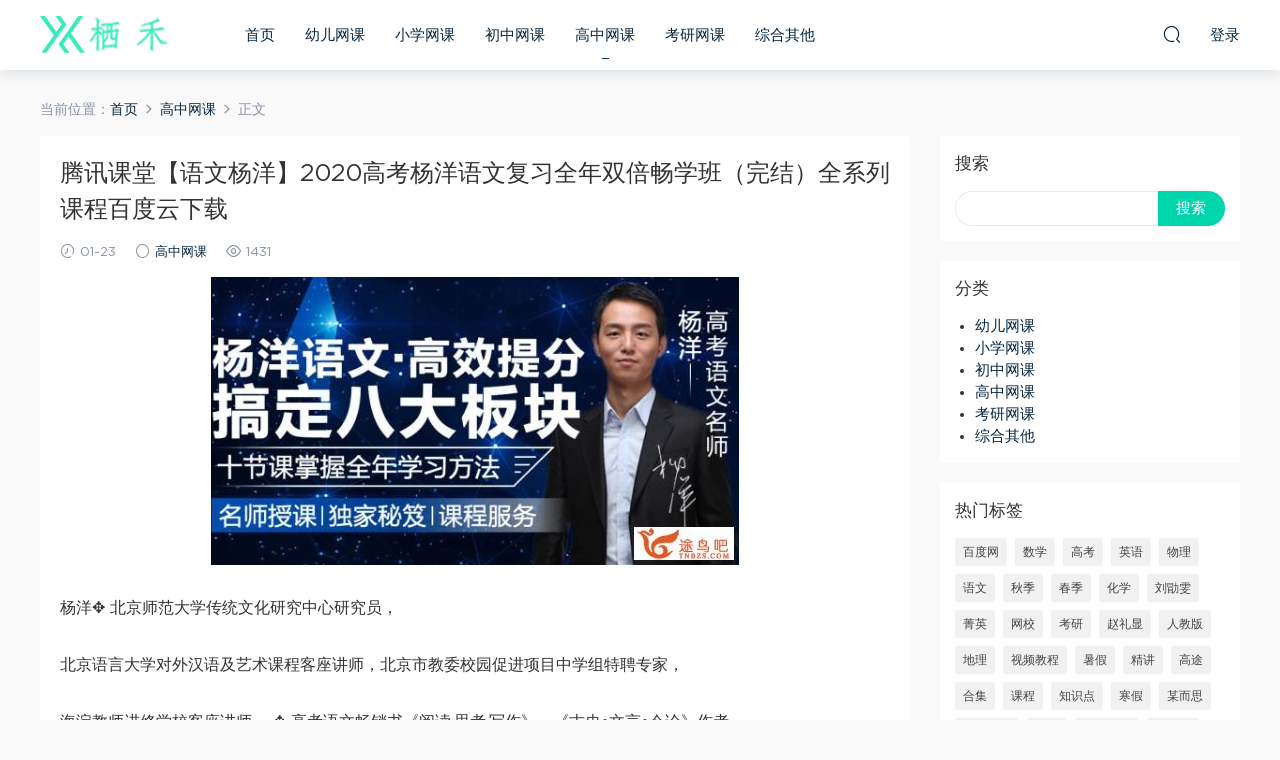

--- FILE ---
content_type: text/html; charset=UTF-8
request_url: https://www.xhsnzs.com/156.html
body_size: 10386
content:
<!DOCTYPE HTML>
<html itemscope="itemscope" itemtype="http://schema.org/WebPage">
<head>
<meta charset="UTF-8">
<meta http-equiv="X-UA-Compatible" content="IE=edge,chrome=1">
<meta name="viewport" content="width=device-width,minimum-scale=1.0,maximum-scale=1.0,user-scalable=no"/>
<meta name="apple-mobile-web-app-title" content="栖禾">
<meta http-equiv="Cache-Control" content="no-siteapp">
<title>腾讯课堂【语文杨洋】2020高考杨洋语文复习全年双倍畅学班（完结）全系列课程百度云下载  - 栖禾</title>
<meta name="keywords" content="杨洋,语文,高中网课,高中网课,高中网课">
<meta name="description" content="杨洋✥ 北京师范大学传统文化研究中心研究员， 北京语言大学对外汉语及艺术课程客座讲师，北京市教委校园促进项目中学组特聘专家， 海淀教师进修学校客座讲师。 ✥ 高考语文畅销书《阅读·思考·写作》，《古史•文言•今论》作者。 ✥ 新东方集团培训师及语文项目创建主管，新东方二十周年功勋教师，冠军演讲师。 课程试看地址：  2020秋季·充分练习班 00qq群资料 讲稿·笔记 练习班 第八次 作文结尾手法精讲.pdf(75.55K) 练习班 第">
<link rel="shortcut icon" href="">
<link rel='dns-prefetch' href='//www.xhsnzs.com' />
<link rel='dns-prefetch' href='//s.w.org' />
<link rel='stylesheet' id='wp-block-library-css'  href='https://www.xhsnzs.com/wp-includes/css/dist/block-library/style.min.css?ver=5.6.13' type='text/css' media='all' />
<link rel='stylesheet' id='mobantu-libs-css'  href='https://www.xhsnzs.com/wp-content/themes/m/static/css/libs.css?ver=4.3' type='text/css' media='screen' />
<link rel='stylesheet' id='mobantu-base-css'  href='https://www.xhsnzs.com/wp-content/themes/m/static/css/base.css?ver=4.3' type='text/css' media='screen' />
<link rel='stylesheet' id='modown-style-css'  href='https://www.xhsnzs.com/wp-content/themes/m/style.css?ver=4.3' type='text/css' media='screen' />
<script type='text/javascript' src='https://www.xhsnzs.com/wp-includes/js/jquery/jquery.min.js?ver=3.5.1' id='jquery-core-js'></script>
<script type='text/javascript' src='https://www.xhsnzs.com/wp-includes/js/jquery/jquery-migrate.min.js?ver=3.3.2' id='jquery-migrate-js'></script>
<script type='text/javascript' src='https://www.xhsnzs.com/wp-content/themes/m/module/ckplayer/ckplayer.js?ver=5.6.13' id='ckplayer-js'></script>
<link rel="canonical" href="https://www.xhsnzs.com/156.html" />
<link rel='shortlink' href='https://www.xhsnzs.com/?p=156' />
	<script>window._ERPHPDOWN = {"uri":"https://www.xhsnzs.com/wp-content/plugins/erphpdown", "payment": "1", "author": "mobantu"}</script>
<!--[if lt IE 9]><script src="https://www.xhsnzs.com/wp-content/themes/m/static/js/html5.min.js"></script><![endif]-->
<script>window._MBT = {uri: 'https://www.xhsnzs.com/wp-content/themes/m', url:'https://www.xhsnzs.com',usr: 'https://www.xhsnzs.com/user', roll: [], admin_ajax: 'https://www.xhsnzs.com/wp-admin/admin-ajax.php', erphpdown: 'https://www.xhsnzs.com/wp-content/plugins/erphpdown/', image: '0.6316'}</script>
<style>
  .btn, .cat-nav li.current-menu-item a:after, .pagination ul > .active > a,.pagination ul > .active > span, .pagination-trigger a, .erphpdown-box .down, .widget-erphpdown .down, .erphpdown-box .vip a, .comt-submit, .btn-primary, .mocat .more a, .mocat h2:after, .filter a.active, .mocat h2 i,.mocat h2:after,.pagemenu li.current_page_item a, .banner .search-form .search-btn, .comt-submit, .banner-archive,.home-blogs h2 span:after,.vip-content h2 span:after,.vip-why h2 span:after,.pagination ul > .active > a,.pagination ul > .active > span,.charge .charge-header h1 span,.widget-erphpdown .price i, #erphpdown .erphpdown-buy, #erphpdown .erphpdown-down, #erphpdown .erphp-login-must, .erphpdown-box .erphpdown-down,.erphpdown-box .erphpdown-buy,.home-blogs .more a, .tagslist li .name:hover, .tagslist li:hover .name, .vip-why .items .item span,.widget_search input[type='submit'], .tougao-item .tougao-btn,.layui-layer-btn .layui-layer-btn0, #charge-form .item .prices label.active, .widget-bottom-search button, .mocats .moli ul li:first-child > i,.mocats .moli ul li:nth-child(2) > i,.mocats .moli ul li:nth-child(3) > i, .mocat .cfilter li a.active:after, .mocat .child li a.active:after{background-color:#00D6AC !important;}
   a:hover, body.home .header:not(.scrolled) .nav-main > li > a:hover, body.home .header:not(.scrolled) .nav-right > li > a:hover, .nav-main > li > a:hover, .nav-right a:hover, .nav-main .sub-menu a:hover, .nav-right .sub-menu a:hover, .banner a:hover, .cat-nav li.current-menu-item a, .grids .grid h3 a:hover, .widget-tags .items a:hover, .sign-trans a, .widget-erphpdown .custom-metas .meta a, .charge .charge-header h1,.widget-erphpdown .price span, .erphpdown-box .price span, #erphpdown .erphpdown-price,.comments-title small,.archives h3,.readers a:hover,.usermenu li.active i, .rollbar a.fullscreen.active, .mocat .cfilter li a.active, .mocat .child li a.active{color:#00D6AC;}
   .erphpdown-box, .comt-submit, .btn-primary,.grids .grid .cat:after,.lists .list .cat:after,.mocat .lists .grid .cat:after,.layui-layer-btn .layui-layer-btn0, #charge-form .item .prices label.active, .article-content h3{border-color:#00D6AC !important;}.logo{width:130px;}@media (max-width: 1024px){.logo, .logo a {width: 50px;height: 60px;}}</style></head>
<body class="post-template-default single single-post postid-156 single-format-standard">
<header class="header">
  <div class="container clearfix">
  	    <div class="logo"><a style="background-image:url(https://www.xhsnzs.com/img/2021/01/logo.png)" href="https://www.xhsnzs.com/" title="栖禾">栖禾</a></div>    <ul class="nav-main">
      <li id="menu-item-23" class="menu-item menu-item-type-custom menu-item-object-custom menu-item-home menu-item-23"><a href="https://www.xhsnzs.com/">首页</a></li>
<li id="menu-item-17" class="menu-item menu-item-type-taxonomy menu-item-object-category menu-item-17"><a href="https://www.xhsnzs.com/youer">幼儿网课</a></li>
<li id="menu-item-18" class="menu-item menu-item-type-taxonomy menu-item-object-category menu-item-18"><a href="https://www.xhsnzs.com/xiaoxue">小学网课</a></li>
<li id="menu-item-19" class="menu-item menu-item-type-taxonomy menu-item-object-category menu-item-19"><a href="https://www.xhsnzs.com/chuzhong">初中网课</a></li>
<li id="menu-item-20" class="menu-item menu-item-type-taxonomy menu-item-object-category current-post-ancestor current-menu-parent current-post-parent menu-item-20"><a href="https://www.xhsnzs.com/gaozhong">高中网课</a></li>
<li id="menu-item-21" class="menu-item menu-item-type-taxonomy menu-item-object-category menu-item-21"><a href="https://www.xhsnzs.com/kaoyan">考研网课</a></li>
<li id="menu-item-22" class="menu-item menu-item-type-taxonomy menu-item-object-category menu-item-22"><a href="https://www.xhsnzs.com/zhonghe">综合其他</a></li>
    </ul>
    <ul class="nav-right">
                  <li class="nav-search">
        <a href="javascript:;" class="search-loader" title="搜索"><i class="icon icon-search"></i></a>
      </li>
            <li class="nav-login no"><a href="https://www.xhsnzs.com/login" class="signin-loader"><i class="icon icon-user"></i><span>登录</span></a></li>
            <li class="nav-button"><a href="javascript:;" class="nav-loader"><i class="icon icon-menu"></i></a></li>
    </ul>
  </div>
</header>
<div class="search-wrap">
  <div class="container">
    <form action="https://www.xhsnzs.com/" class="search-form" method="get">
      <input autocomplete="off" class="search-input" name="s" placeholder="输入关键字回车" type="text">
      <i class="icon icon-close"></i>
    </form>
  </div>
</div><div class="main">
	<div class="container">
		<div class="breadcrumbs">当前位置：<span><a href="https://www.xhsnzs.com/" itemprop="url"><span itemprop="title">首页</span></a></span> <span class="sep"><i class="dripicons dripicons-chevron-right"></i></span> <span><a href="https://www.xhsnzs.com/gaozhong" itemprop="url"><span itemprop="title">高中网课</span></a></span> <span class="sep"><i class="dripicons dripicons-chevron-right"></i></span> <span class="current">正文</span></div>		<div class="content-wrap">
	    	<div class="content">
	    			    			    		<div style="text-align: center;">
	    		    
	    		    </div> 
	    			    		<article class="single-content">
		    		<header class="article-header">
		    			<h1 class="article-title">腾讯课堂【语文杨洋】2020高考杨洋语文复习全年双倍畅学班（完结）全系列课程百度云下载</h1>
		    			<div class="article-meta">
		    				<span class="item"><i class="icon icon-time"></i> 01-23</span>		    				<span class="item"><i class="icon icon-circle"></i> <a href="https://www.xhsnzs.com/gaozhong">高中网课</a></span>
		    				<span class="item"><i class="icon icon-eye"></i> 1431</span>		    						    				<span class="item"></span>
		    			</div>
		    		</header>
		    		<div class="article-content">
		    					    			<p style="text-align: center;"><img alt="腾讯课堂【语文杨洋】2020高考杨洋语文复习全年双倍畅学班（完结）全系列课程百度云下载 " src="/img/kfc8z68u1pxkan40-1.png"  /></p>
<p>杨洋✥ 北京师范大学传统文化研究中心研究员，</p>
<p>北京语言大学对外汉语及艺术课程客座讲师，北京市教委校园促进项目中学组特聘专家，</p>
<p>海淀教师进修学校客座讲师。 ✥ 高考语文畅销书《阅读·思考·写作》，《古史•文言•今论》作者。</p>
<p>✥ 新东方集团培训师及语文项目创建主管，新东方二十周年功勋教师，冠军演讲师。</p>
<p>课程试看地址：</p>
<div class="filetree">
<p><strong>2020秋季·充分练习班</strong></p>
<p style="margin-left: 40px; ">00qq群资料</p>
<p style="margin-left: 80px; ">讲稿·笔记</p>
<p style="margin-left: 80px; ">练习班 第八次 作文结尾手法精讲.pdf(75.55K)</p>
<p style="margin-left: 80px; ">练习班 第六次 结合自我.pdf(226.20K)</p>
<p style="margin-left: 80px; ">练习班 第七次 过李将军书斋.pdf(93.63K)</p>
<p style="margin-left: 80px; ">练习班第二次 文言文题目集解的练习.pdf(3.63M)</p>
<p style="margin-left: 80px; ">练习班第九次 2019新课标 青春完整例文.pdf(116.61K)</p>
<p style="margin-left: 80px; ">练习班第三次 跳过难字难文的阅读技巧.pdf(267.48K)</p>
<p style="margin-left: 80px; ">练习班第四次 临川汤先生传.pdf(1.58M)</p>
<p style="margin-left: 80px; ">练习班第一次 两篇作文修改了解评分现场的规则.pdf(158.43K)</p>
<p style="margin-left: 40px; ">01- 正合——用辩证统一的角度（配套练习）.mp4(514.47M)</p>
<p style="margin-left: 40px; ">02- 口诀——用一篇文章破解纪传文（配套练习）.mp4(471.51M)</p>
<p style="margin-left: 40px; ">03- 妙哉——用造字逻辑识记实词（配套练习）.mp4(470.90M)</p>
<p style="margin-left: 40px; ">04- 得矣——用故事和解法触类旁通（配套练习）.mp4(541.01M)</p>
<p style="margin-left: 40px; ">05- 文学母题及素材分析•认识自我（下）（配套练习）.mp4(608.61M)</p>
<p style="margin-left: 40px; ">06- 核心命题及素材分析•科学的信心（上）（配套练习）.mp4(677.01M)</p>
<p style="margin-left: 40px; ">07- 核心命题及素材分析•科学的信心（下）配套练习.mp4(510.18M)</p>
<p style="margin-left: 40px; ">08- 入境——两种“环境”解密诗歌创作（配套练习）.mp4(498.97M)</p>
<p style="margin-left: 40px; ">09- 化象——多元意象读懂诗的内涵（上）（配套练习）.mp4(523.32M)</p>
<p style="margin-left: 40px; ">10- 核心命题及素材分析•阅读的形式（配套练习）.mp4(589.04M)</p>
<p style="margin-left: 40px; ">11-核心命题及素材分析•阅读的形式（配套练习）.mp4(186.17M)</p>
<p style="margin-left: 40px; ">12-通晓——中英文视角下的古文学习（配套练习）.mp4(196.64M)</p>
<p style="margin-left: 40px; ">14-核心命题及素材分析•关联与共享.mp4(786.92M)</p>
<p style="margin-left: 40px; ">更多资料领取方式.jpg(27.03K)</p>
<p><strong>2020秋季•古典文学＋写作表达（完结）</strong></p>
<p style="margin-left: 40px; ">qq群资料</p>
<p style="margin-left: 80px; ">讲稿·笔记</p>
<p style="margin-left: 120px; ">秋季班第三次 难字难文阅读技巧.pdf(231.46K)</p>
<p style="margin-left: 120px; ">秋季第二次 文言文阅读整体策略 贾谊传.pdf(328.40K)</p>
<p style="margin-left: 120px; ">秋季第十二课 精讲用语法破解古文阅读.pdf(326.46K)</p>
<p style="margin-left: 120px; ">秋季第十一次 不同的开篇.pdf(106.57K)</p>
<p style="margin-left: 120px; ">秋季第一讲 盐与水例文详解.pdf(5.01M)</p>
<p style="margin-left: 120px; ">秋季引入课 审题与结构 2019江苏.pdf(84.36K)</p>
<p style="margin-left: 120px; ">秋季正课 第六次 科学的信心.pdf(200.71K)</p>
<p style="margin-left: 120px; ">秋季正课 第七次 科学的信心.pdf(152.48K)</p>
<p style="margin-left: 120px; ">秋季正课 第四次 认识自我作文题深入解读.pdf(237.64K)</p>
<p style="margin-left: 120px; ">秋季正课第八次 如何读懂一首诗.pdf(211.91K)</p>
<p style="margin-left: 120px; ">秋季正课第九次 诗的意象（含口诀）.pdf(147.06K)</p>
<p style="margin-left: 120px; ">秋季正课第十次 详解2019新课标ii青春.pdf(184.01K)</p>
<p style="margin-left: 80px; ">秋季讲义</p>
<p style="margin-left: 120px; ">杨洋•2019-20高考语文•一轮复习（下）.pdf(11.76M)</p>
<p style="margin-left: 80px; ">上课重点轴</p>
<p style="margin-left: 80px; ">2020秋季 第八课 入境-两种“环境”解密诗歌创作.pdf(725.45K)</p>
<p style="margin-left: 80px; ">2020秋季 第二课 口诀-用一篇文章破解纪传文.pdf(1.23M)</p>
<p style="margin-left: 80px; ">2020秋季 第九课 化象—多元意象读懂诗的内涵（上）.pdf(693.45K)</p>
<p style="margin-left: 80px; ">2020秋季 第六课 核心命题及素材分析·科学的信心（上）.pdf(264.12K)</p>
<p style="margin-left: 80px; ">2020秋季 第七课 核心命题及素材分析·科学的信心（下）.pdf(1.25M)</p>
<p style="margin-left: 80px; ">2020秋季 第三课 妙哉-用造字逻辑识记实词.pdf(1.27M)</p>
<p style="margin-left: 80px; ">2020秋季 第十课 核心命题及素材分析·阅读的形式（1）.pdf(713.01K)</p>
<p style="margin-left: 80px; ">2020秋季 第十一课 核心命题及素材分析·阅读的形式（2）.pdf(671.36K)</p>
<p style="margin-left: 80px; ">2020秋季 第四课 得矣-用故事和解法触类旁通(1).pdf(1.42M)</p>
<p style="margin-left: 80px; ">2020秋季 第四课 得矣-用故事和解法触类旁通.pdf(1.42M)</p>
<p style="margin-left: 80px; ">2020秋季 第一课 正合-用辩证统一的角度.pdf(1.33M)</p>
<p style="margin-left: 80px; ">2020秋季第五课 文学母题及素材分析·认识自我（下）.pdf(274.82K)</p>
<p style="margin-left: 40px; ">01.作文·审题与谋篇.mp4(578.51M)</p>
<p style="margin-left: 40px; ">02.文言文阅读·纪传文.mp4(977.15M)</p>
<p style="margin-left: 40px; ">03.文言文阅读·文字学.mp4(1.53G)</p>
<p style="margin-left: 40px; ">04.文言文阅读·文史结合.mp4(1.76G)</p>
<p style="margin-left: 40px; ">05.作文·主题与素材（1）.mp4(1.27G)</p>
<p style="margin-left: 40px; ">06.作文·主题与素材（2）.mp4(1.54G)</p>
<p style="margin-left: 40px; ">07.作文·主题与素材（3）.mp4(1.53G)</p>
<p style="margin-left: 40px; ">08.诗歌·环境.mp4(1.49G)</p>
<p style="margin-left: 40px; ">09.诗歌·意象.mp4(1.37G)</p>
<p style="margin-left: 40px; ">10.核心命题及素材分析•阅读的形式.mp4(719.31M)</p>
<p style="margin-left: 40px; ">11.核心命题及素材分析•阅读的形式.mp4(692.90M)</p>
<p style="margin-left: 40px; ">12.通晓——中英文视角下的古文学习.mp4(284.72M)</p>
<p style="margin-left: 40px; ">13- 化象——多元意象读懂诗的内涵（下）.mp4(709.58M)</p>
<p style="margin-left: 40px; ">14-核心命题及素材分析•关联与共享.mp4(786.92M)</p>
<p><strong>2020杨洋暑假•现代文学＋写作表达（完结）</strong></p>
<p style="margin-left: 40px; ">qq群资料</p>
<p style="margin-left: 80px; ">2020暑·划重点·始于第三节</p>
<p style="margin-left: 120px; ">2020暑假 第八课 奇胜-用对立逆向的思维.pdf(1.28M)</p>
<p style="margin-left: 120px; ">2020暑假 第九课 文学母题及素材分析-认识自我（上）.pdf(1.26M)</p>
<p style="margin-left: 120px; ">2020暑假 第六课 征服-用层层深入的观点.pdf(1.42M)</p>
<p style="margin-left: 120px; ">2020暑假 第七课 博观-用全面周到的分析.pdf(1.51M)</p>
<p style="margin-left: 120px; ">2020暑假 第三课 专业-读者能理解作者的想法吗.pdf(1.47M)</p>
<p style="margin-left: 120px; ">2020暑假 第四课 化象-文学之所以是文学.pdf(1.55M)</p>
<p style="margin-left: 120px; ">2020暑假 第五课 索隐-揭秘难题隐藏的真相.pdf(1.68M)</p>
<p style="margin-left: 80px; ">讲稿 笔记</p>
<p style="margin-left: 120px; ">2019暑假公开课第一讲 概念.pdf(218.46K)</p>
<p style="margin-left: 120px; ">2020暑假第六课 层层递进.pdf(51.34K)</p>
<p style="margin-left: 120px; ">2020暑假第七课 全面周到.pdf(80.37K)</p>
<p style="margin-left: 120px; ">2020暑假第三课 理解作者.pdf(327.05K)</p>
<p style="margin-left: 120px; ">2020暑假第四课 文学手法集讲.pdf(545.20K)</p>
<p style="margin-left: 120px; ">2020暑假第五课 线索命题.pdf(109.95K)</p>
<p style="margin-left: 120px; ">杨洋 双倍畅学一轮复习 例文精析 劳动.pdf(222.77K)</p>
<p style="margin-left: 80px; ">讲义</p>
<p style="margin-left: 80px; ">杨洋•2019－20高考语文•一轮复习（上）**讲义.pdf(6.13M)</p>
<p style="margin-left: 40px; ">01.神技——轻松破解最难作文题给你看.mp4(790.18M)</p>
<p style="margin-left: 40px; ">02.神作——我今年最喜欢的一篇古玩.mp4(406.88M)</p>
<p style="margin-left: 40px; ">03.专业——读者能理解作者的想法吗.mp4(1.20G)</p>
<p style="margin-left: 40px; ">04.化象——文学之所以是文学.mp4(708.41M)</p>
<p style="margin-left: 40px; ">05.索隐——揭秘难题隐藏的真相.mp4(118.07M)</p>
<p style="margin-left: 40px; ">06.征服——用层层深入的观点.mp4(1.16G)</p>
<p style="margin-left: 40px; ">07.博观——用全面周到的分析.mp4(1014.70M)</p>
<p style="margin-left: 40px; ">08.奇胜——用对立逆向的思维.mp4(1.11G)</p>
<p style="margin-left: 40px; ">09.文学母题及素材分析•认识自我（上）.mp4(1.07G)</p>
<p style="margin-left: 40px; ">10.暑假课顺延直播.mp4(1.07G)</p>
<p><strong>07作文·主题与素材（3）.mp4(721.36M)</strong></p>
<p><strong>08诗歌·环境.mp4(785.28M)</strong></p>
</div>
<p style="text-align: center;"><img alt="腾讯课堂【语文杨洋】2020高考杨洋语文复习全年双倍畅学班（完结）全系列课程百度云下载 " src="/img/cxozy7b9pfwmb80m-2.png"  /></p>
<p style="text-align: center;"><img alt="腾讯课堂【语文杨洋】2020高考杨洋语文复习全年双倍畅学班（完结）全系列课程百度云下载 " src="/img/g47547kpc1o5d537-3.png"  /></p>
		    					    					            </div>
		    		
		            <div class="article-tags"><a href="https://www.xhsnzs.com/tag/%e6%9d%a8%e6%b4%8b" rel="tag">杨洋</a><a href="https://www.xhsnzs.com/tag/%e8%af%ad%e6%96%87" rel="tag">语文</a></div>		            <div class="clearfix">
		            		            	<div class="article-act">
		            			            			            			            		<a href="javascript:;" class="article-zan" data-id="156" title="赞"><i class="icon icon-zan"></i> <span>0</span></a>
		            							</div>
										<div class="article-shares"><b>分享到：</b>
				        <a href="javascript:;" data-url="https://www.xhsnzs.com/156.html" class="share-weixin" title="分享到微信"><i class="icon icon-weixin"></i></a><a data-share="qzone" class="share-qzone" title="分享到QQ空间"><i class="icon icon-qzone"></i></a><a data-share="weibo" class="share-tsina" title="分享到新浪微博"><i class="icon icon-weibo"></i></a><a data-share="qq" class="share-sqq" title="分享到QQ好友"><i class="icon icon-qq"></i></a><a data-share="douban" class="share-douban" title="分享到豆瓣网"><i class="icon icon-douban"></i></a>
				    </div>					</div>
	            </article>
	            	            	            <nav class="article-nav">
	                <span class="article-nav-prev">上一篇<br><a href="https://www.xhsnzs.com/154.html" rel="prev">Kids vocabulary-幼儿英语启蒙 看动画记单词 57集动画1000词汇课程视频百度云下载</a></span>
	                <span class="article-nav-next">下一篇<br><a href="https://www.xhsnzs.com/158.html" rel="next">人教版小学语文233网校同步教学视频百度网盘下载</a></span>
	            </nav>
	            	            	            <div class="single-related"><h3 class="related-title">猜你喜欢</h3><div class="grids clearfix"><div class="post grid">
  <div class="img"><a href="https://www.xhsnzs.com/37305.html" title="高途张冰瑶2026高一英语暑假班课程 百度网盘下载" target="" rel="bookmark">
    <img src="/img/yxhl5ui0oe0qbcdf-1.png" class="thumb" alt="高途张冰瑶2026高一英语暑假班课程 百度网盘下载">
  </a></div>
  <a href="https://www.xhsnzs.com/gaozhong" class="cat">高中网课</a>  <h3 itemprop="name headline"><a itemprop="url" rel="bookmark" href="https://www.xhsnzs.com/37305.html" title="高途张冰瑶2026高一英语暑假班课程 百度网盘下载" target="">高途张冰瑶2026高一英语暑假班课程 百度网盘下载</a></h3>
    <div class="grid-meta">
    <span class="time"><i class="icon icon-time"></i> 10-12</span><span class="views"><i class="icon icon-eye"></i> 226</span>  </div>
  </div><div class="post grid">
  <div class="img"><a href="https://www.xhsnzs.com/37300.html" title="马昕2026高考语文一轮复习暑秋联报 百度网盘下载" target="" rel="bookmark">
    <img src="https://www.xhsnzs.com/img/1np8w3y3nfzvhp0f-1.png" class="thumb" alt="马昕2026高考语文一轮复习暑秋联报 百度网盘下载">
  </a></div>
  <a href="https://www.xhsnzs.com/gaozhong" class="cat">高中网课</a>  <h3 itemprop="name headline"><a itemprop="url" rel="bookmark" href="https://www.xhsnzs.com/37300.html" title="马昕2026高考语文一轮复习暑秋联报 百度网盘下载" target="">马昕2026高考语文一轮复习暑秋联报 百度网盘下载</a></h3>
    <div class="grid-meta">
    <span class="time"><i class="icon icon-time"></i> 10-12</span><span class="views"><i class="icon icon-eye"></i> 225</span>  </div>
  </div><div class="post grid">
  <div class="img"><a href="https://www.xhsnzs.com/37299.html" title="李荟乐2025高考地理考前冲刺课备考方法指导与思路点拨 百度网盘下载" target="" rel="bookmark">
    <img src="/img/awctyyp76ft4mj65-1.png" class="thumb" alt="李荟乐2025高考地理考前冲刺课备考方法指导与思路点拨 百度网盘下载">
  </a></div>
  <a href="https://www.xhsnzs.com/gaozhong" class="cat">高中网课</a>  <h3 itemprop="name headline"><a itemprop="url" rel="bookmark" href="https://www.xhsnzs.com/37299.html" title="李荟乐2025高考地理考前冲刺课备考方法指导与思路点拨 百度网盘下载" target="">李荟乐2025高考地理考前冲刺课备考方法指导与思路点拨 百度网盘下载</a></h3>
    <div class="grid-meta">
    <span class="time"><i class="icon icon-time"></i> 10-12</span><span class="views"><i class="icon icon-eye"></i> 235</span>  </div>
  </div><div class="post grid">
  <div class="img"><a href="https://www.xhsnzs.com/37298.html" title="冷士强2026届高考化学一轮复习联报 百度网盘下载" target="" rel="bookmark">
    <img src="/img/x0ov1s8jyr471qn5-1.png" class="thumb" alt="冷士强2026届高考化学一轮复习联报 百度网盘下载">
  </a></div>
  <a href="https://www.xhsnzs.com/gaozhong" class="cat">高中网课</a>  <h3 itemprop="name headline"><a itemprop="url" rel="bookmark" href="https://www.xhsnzs.com/37298.html" title="冷士强2026届高考化学一轮复习联报 百度网盘下载" target="">冷士强2026届高考化学一轮复习联报 百度网盘下载</a></h3>
    <div class="grid-meta">
    <span class="time"><i class="icon icon-time"></i> 10-12</span><span class="views"><i class="icon icon-eye"></i> 134</span>  </div>
  </div><div class="post grid">
  <div class="img"><a href="https://www.xhsnzs.com/37296.html" title="李政化学2026届高考化学全年复习班 百度网盘" target="" rel="bookmark">
    <img src="https://www.xhsnzs.com/img/p98gzgraodli4o7w-1.png" class="thumb" alt="李政化学2026届高考化学全年复习班 百度网盘">
  </a></div>
  <a href="https://www.xhsnzs.com/gaozhong" class="cat">高中网课</a>  <h3 itemprop="name headline"><a itemprop="url" rel="bookmark" href="https://www.xhsnzs.com/37296.html" title="李政化学2026届高考化学全年复习班 百度网盘" target="">李政化学2026届高考化学全年复习班 百度网盘</a></h3>
    <div class="grid-meta">
    <span class="time"><i class="icon icon-time"></i> 10-12</span><span class="views"><i class="icon icon-eye"></i> 390</span>  </div>
  </div><div class="post grid">
  <div class="img"><a href="https://www.xhsnzs.com/37295.html" title="龙坚2027届高二英语全年班 25暑秋26寒春高二英语课程 百度网盘下载" target="" rel="bookmark">
    <img src="/img/iaq1j3iuil81f9ho-1.jpg" class="thumb" alt="龙坚2027届高二英语全年班 25暑秋26寒春高二英语课程 百度网盘下载">
  </a></div>
  <a href="https://www.xhsnzs.com/gaozhong" class="cat">高中网课</a>  <h3 itemprop="name headline"><a itemprop="url" rel="bookmark" href="https://www.xhsnzs.com/37295.html" title="龙坚2027届高二英语全年班 25暑秋26寒春高二英语课程 百度网盘下载" target="">龙坚2027届高二英语全年班 25暑秋26寒春高二英语课程 百度网盘下载</a></h3>
    <div class="grid-meta">
    <span class="time"><i class="icon icon-time"></i> 10-12</span><span class="views"><i class="icon icon-eye"></i> 187</span>  </div>
  </div></div></div>	            <div class="single-comment">
	<h3 class="comments-title" id="comments">
		评论<small>0</small>
	</h3>
	<div id="respond" class="comments-respond no_webshot">
				
		<form action="https://www.xhsnzs.com/wp-comments-post.php" method="post" id="commentform">
			<div class="comt">
				<div class="comt-title">
					<img src="https://www.xhsnzs.com/wp-content/themes/m/static/img/avatar.png" class="avatar avatar-50 photo" width="50" height="50" />					<p><a id="cancel-comment-reply-link" href="javascript:;">取消</a></p>
				</div>
				<div class="comt-box">
					<textarea placeholder="" class="comt-area" name="comment" id="comment" cols="100%" rows="3" tabindex="1" onkeydown="if(event.ctrlKey&amp;&amp;event.keyCode==13){document.getElementById('submit').click();return false};"></textarea>
				</div>
				<div class="comt-ctrl">
					<a class="comt-add-btn" href="javascript:;" id="addsmile"><i class="icon icon-smile"></i></a>
					<div class="smile"> <div class="clearfix"> <a href="javascript:grin(':razz:')"><img src="https://www.xhsnzs.com/wp-content/themes/m/static/img/smilies/razz.png" alt="" class="d-block"></a><a href="javascript:grin(':evil:')"><img src="https://www.xhsnzs.com/wp-content/themes/m/static/img/smilies/evil.png" alt="" class="d-block"></a><a href="javascript:grin(':exclaim:')"><img src="https://www.xhsnzs.com/wp-content/themes/m/static/img/smilies/exclaim.png" alt="" class="d-block"></a><a href="javascript:grin(':smile:')"><img src="https://www.xhsnzs.com/wp-content/themes/m/static/img/smilies/smile.png" alt="" class="d-block"></a><a href="javascript:grin(':redface:')"><img src="https://www.xhsnzs.com/wp-content/themes/m/static/img/smilies/redface.png" alt="" class="d-block"></a><a href="javascript:grin(':biggrin:')"><img src="https://www.xhsnzs.com/wp-content/themes/m/static/img/smilies/biggrin.png" alt="" class="d-block"></a><a href="javascript:grin(':eek:')"><img src="https://www.xhsnzs.com/wp-content/themes/m/static/img/smilies/eek.png" alt="" class="d-block"></a><a href="javascript:grin(':confused:')"><img src="https://www.xhsnzs.com/wp-content/themes/m/static/img/smilies/confused.png" alt="" class="d-block"></a><a href="javascript:grin(':idea:')"><img src="https://www.xhsnzs.com/wp-content/themes/m/static/img/smilies/idea.png" alt="" class="d-block"></a><a href="javascript:grin(':lol:')"><img src="https://www.xhsnzs.com/wp-content/themes/m/static/img/smilies/lol.png" alt="" class="d-block"></a><a href="javascript:grin(':mad:')"><img src="https://www.xhsnzs.com/wp-content/themes/m/static/img/smilies/mad.png" alt="" class="d-block"></a><a href="javascript:grin(':twisted:')"><img src="https://www.xhsnzs.com/wp-content/themes/m/static/img/smilies/twisted.png" alt="" class="d-block"></a><a href="javascript:grin(':rolleyes:')"><img src="https://www.xhsnzs.com/wp-content/themes/m/static/img/smilies/rolleyes.png" alt="" class="d-block"></a><a href="javascript:grin(':wink:')"><img src="https://www.xhsnzs.com/wp-content/themes/m/static/img/smilies/wink.png" alt="" class="d-block"></a><a href="javascript:grin(':cool:')"><img src="https://www.xhsnzs.com/wp-content/themes/m/static/img/smilies/cool.png" alt="" class="d-block"></a><a href="javascript:grin(':arrow:')"><img src="https://www.xhsnzs.com/wp-content/themes/m/static/img/smilies/arrow.png" alt="" class="d-block"></a><a href="javascript:grin(':neutral:')"><img src="https://www.xhsnzs.com/wp-content/themes/m/static/img/smilies/neutral.png" alt="" class="d-block"></a><a href="javascript:grin(':cry:')"><img src="https://www.xhsnzs.com/wp-content/themes/m/static/img/smilies/cry.png" alt="" class="d-block"></a><a href="javascript:grin(':mrgreen:')"><img src="https://www.xhsnzs.com/wp-content/themes/m/static/img/smilies/mrgreen.png" alt="" class="d-block"></a><a href="javascript:grin(':drooling:')"><img src="https://www.xhsnzs.com/wp-content/themes/m/static/img/smilies/drooling.png" alt="" class="d-block"></a><a href="javascript:grin(':persevering:')"><img src="https://www.xhsnzs.com/wp-content/themes/m/static/img/smilies/persevering.png" alt="" class="d-block"></a> </div> </div>
					<div class="comt-tips"><input type='hidden' name='comment_post_ID' value='156' id='comment_post_ID' />
<input type='hidden' name='comment_parent' id='comment_parent' value='0' />
<p style="display: none;"><input type="hidden" id="akismet_comment_nonce" name="akismet_comment_nonce" value="17645cb6ac" /></p><p style="display: none;"><input type="hidden" id="ak_js" name="ak_js" value="244"/></p></div>
					<button class="comt-submit" type="submit" name="submit" id="submit" tabindex="5">提交评论</button>
				</div>

															<div class="comt-comterinfo" id="comment-author-info" >
							<ul>
								<li><input class="ipt" type="text" name="author" id="author" value="" tabindex="2" placeholder="昵称">昵称 (必填)</li>
								<li><input class="ipt" type="text" name="email" id="email" value="" tabindex="3" placeholder="邮箱">邮箱 (必填)</li>
								<li><input class="ipt" type="text" name="url" id="url" value="" tabindex="4" placeholder="网址">网址</li>
							</ul>
						</div>
												</div>

		</form>
			</div>
	</div>



	            	    	</div>
	    </div>
		<aside class="sidebar">
	<div class="theiaStickySidebar">
	
	<div class="widget widget_search"><h3>搜索</h3><form role="search" method="get" id="searchform" class="searchform" action="https://www.xhsnzs.com/">
				<div>
					<label class="screen-reader-text" for="s">搜索：</label>
					<input type="text" value="" name="s" id="s" />
					<input type="submit" id="searchsubmit" value="搜索" />
				</div>
			</form></div><div class="widget widget_categories"><h3>分类</h3>
			<ul>
					<li class="cat-item cat-item-3"><a href="https://www.xhsnzs.com/youer">幼儿网课</a>
</li>
	<li class="cat-item cat-item-4"><a href="https://www.xhsnzs.com/xiaoxue">小学网课</a>
</li>
	<li class="cat-item cat-item-5"><a href="https://www.xhsnzs.com/chuzhong">初中网课</a>
</li>
	<li class="cat-item cat-item-6"><a href="https://www.xhsnzs.com/gaozhong">高中网课</a>
</li>
	<li class="cat-item cat-item-7"><a href="https://www.xhsnzs.com/kaoyan">考研网课</a>
</li>
	<li class="cat-item cat-item-1"><a href="https://www.xhsnzs.com/zhonghe">综合其他</a>
</li>
			</ul>

			</div><div class="widget widget-tags"><h3>热门标签</h3><div class="items"><a href="https://www.xhsnzs.com/tag/%e7%99%be%e5%ba%a6%e7%bd%91">百度网</a><a href="https://www.xhsnzs.com/tag/%e6%95%b0%e5%ad%a6">数学</a><a href="https://www.xhsnzs.com/tag/%e9%ab%98%e8%80%83">高考</a><a href="https://www.xhsnzs.com/tag/%e8%8b%b1%e8%af%ad">英语</a><a href="https://www.xhsnzs.com/tag/%e7%89%a9%e7%90%86">物理</a><a href="https://www.xhsnzs.com/tag/%e8%af%ad%e6%96%87">语文</a><a href="https://www.xhsnzs.com/tag/%e7%a7%8b%e5%ad%a3">秋季</a><a href="https://www.xhsnzs.com/tag/%e6%98%a5%e5%ad%a3">春季</a><a href="https://www.xhsnzs.com/tag/%e5%8c%96%e5%ad%a6">化学</a><a href="https://www.xhsnzs.com/tag/%e5%88%98%e5%8b%96%e9%9b%af">刘勖雯</a><a href="https://www.xhsnzs.com/tag/%e8%8f%81%e8%8b%b1">菁英</a><a href="https://www.xhsnzs.com/tag/%e7%bd%91%e6%a0%a1">网校</a><a href="https://www.xhsnzs.com/tag/%e8%80%83%e7%a0%94">考研</a><a href="https://www.xhsnzs.com/tag/%e8%b5%b5%e7%a4%bc%e6%98%be">赵礼显</a><a href="https://www.xhsnzs.com/tag/%e4%ba%ba%e6%95%99%e7%89%88">人教版</a><a href="https://www.xhsnzs.com/tag/%e5%9c%b0%e7%90%86">地理</a><a href="https://www.xhsnzs.com/tag/%e8%a7%86%e9%a2%91%e6%95%99%e7%a8%8b">视频教程</a><a href="https://www.xhsnzs.com/tag/%e6%9a%91%e5%81%87">暑假</a><a href="https://www.xhsnzs.com/tag/%e7%b2%be%e8%ae%b2">精讲</a><a href="https://www.xhsnzs.com/tag/%e9%ab%98%e9%80%94">高途</a><a href="https://www.xhsnzs.com/tag/%e5%90%88%e9%9b%86">合集</a><a href="https://www.xhsnzs.com/tag/%e8%af%be%e7%a8%8b">课程</a><a href="https://www.xhsnzs.com/tag/%e7%9f%a5%e8%af%86%e7%82%b9">知识点</a><a href="https://www.xhsnzs.com/tag/%e5%af%92%e5%81%87">寒假</a><a href="https://www.xhsnzs.com/tag/%e6%9f%90%e8%80%8c%e6%80%9d">某而思</a><a href="https://www.xhsnzs.com/tag/%e7%b2%be%e5%93%81%e8%af%be%e7%a8%8b">精品课程</a><a href="https://www.xhsnzs.com/tag/%e8%a7%86%e9%a2%91">视频</a><a href="https://www.xhsnzs.com/tag/%e9%98%85%e8%af%bb%e5%86%99%e4%bd%9c">阅读写作</a><a href="https://www.xhsnzs.com/tag/%e4%b8%83%e5%b9%b4%e7%ba%a7">七年级</a><a href="https://www.xhsnzs.com/tag/%e6%9c%b1%e9%9f%ac">朱韬</a><a href="https://www.xhsnzs.com/tag/%e5%ae%8c%e6%95%b4%e7%89%88">完整版</a><a href="https://www.xhsnzs.com/tag/%e4%ba%ba%e6%95%99">人教</a><a href="https://www.xhsnzs.com/tag/%e5%88%98%e6%9d%b0">刘杰</a><a href="https://www.xhsnzs.com/tag/%e6%9a%91%e7%a7%8b%e8%81%94%e6%8a%a5">暑秋联报</a><a href="https://www.xhsnzs.com/tag/%e6%9b%b4%e6%96%b0">更新</a><a href="https://www.xhsnzs.com/tag/%e4%ba%8c%e8%bd%ae">二轮</a><a href="https://www.xhsnzs.com/tag/%e7%b2%be%e5%93%81%e8%af%be">精品课</a><a href="https://www.xhsnzs.com/tag/%e8%81%94%e6%8a%a5">联报</a><a href="https://www.xhsnzs.com/tag/%e6%9f%90%e9%97%a8">某门</a><a href="https://www.xhsnzs.com/tag/%e5%88%9d%e4%b8%ad%e8%8b%b1%e8%af%ad">初中英语</a><a href="https://www.xhsnzs.com/tag/%e5%88%98%e7%a7%8b%e9%be%99">刘秋龙</a><a href="https://www.xhsnzs.com/tag/%e5%a4%8f%e6%a2%a6%e8%bf%aa">夏梦迪</a><a href="https://www.xhsnzs.com/tag/%e9%ab%98%e4%ba%8c">高二</a><a href="https://www.xhsnzs.com/tag/%e5%91%a8%e5%b8%85">周帅</a><a href="https://www.xhsnzs.com/tag/%e4%b8%87%e7%8c%9b">万猛</a><a href="https://www.xhsnzs.com/tag/%e7%8e%8b%e7%be%bd">王羽</a><a href="https://www.xhsnzs.com/tag/%e5%b9%b4%e5%8d%a1">年卡</a><a href="https://www.xhsnzs.com/tag/%e5%bb%ba%e9%80%a0%e5%b8%88">建造师</a><a href="https://www.xhsnzs.com/tag/%e5%88%98%e9%a3%9e%e9%a3%9e">刘飞飞</a><a href="https://www.xhsnzs.com/tag/%e8%8b%8f%e6%95%99%e7%89%88">苏教版</a><a href="https://www.xhsnzs.com/tag/%e9%ab%98%e4%b8%ad%e6%95%b0%e5%ad%a6">高中数学</a><a href="https://www.xhsnzs.com/tag/%e6%9d%9c%e6%98%a5%e9%9b%a8">杜春雨</a><a href="https://www.xhsnzs.com/tag/%e8%80%8c%e6%80%9d">而思</a><a href="https://www.xhsnzs.com/tag/%e6%95%99%e7%89%88">教版</a><a href="https://www.xhsnzs.com/tag/%e6%8a%bc%e9%a2%98">押题</a><a href="https://www.xhsnzs.com/tag/%e4%b8%89%e8%ae%b2">三讲</a><a href="https://www.xhsnzs.com/tag/%e5%bc%a0%e4%ba%9a%e6%9f%94">张亚柔</a><a href="https://www.xhsnzs.com/tag/%e4%b8%8a%e4%b8%8b%e5%86%8c">上下册</a><a href="https://www.xhsnzs.com/tag/%e6%9d%8e%e8%be%89">李辉</a><a href="https://www.xhsnzs.com/tag/%e5%bc%a0%e9%b9%8f">张鹏</a><a href="https://www.xhsnzs.com/tag/%e6%9d%a8%e6%b4%8b">杨洋</a><a href="https://www.xhsnzs.com/tag/%e5%bf%85%e4%bf%ae">必修</a></div></div><div class="widget widget-postlist"><h3>最新文章</h3><ul class="clearfix">        <li>
          		            <h4><a href="https://www.xhsnzs.com/37306.html" target="" title="作业帮张杰2024秋五年级数学秋上S系统班 23讲带讲义百度网盘下载">作业帮张杰2024秋五年级数学秋上S系统班 23讲带讲义百度网盘下载</a></h4>
          <p class="meta">
          	<span class="time">10-12</span>          	<span><i class="icon icon-eye"></i> 372</span>          	          </p>
                  </li>
		        <li>
          		            <h4><a href="https://www.xhsnzs.com/37305.html" target="" title="高途张冰瑶2026高一英语暑假班课程 百度网盘下载">高途张冰瑶2026高一英语暑假班课程 百度网盘下载</a></h4>
          <p class="meta">
          	<span class="time">10-12</span>          	<span><i class="icon icon-eye"></i> 226</span>          	          </p>
                  </li>
		        <li>
          		            <h4><a href="https://www.xhsnzs.com/37304.html" target="" title="希望学陈潭飞24年秋下初三化学培训S班 24讲完结带讲义百度网盘下载">希望学陈潭飞24年秋下初三化学培训S班 24讲完结带讲义百度网盘下载</a></h4>
          <p class="meta">
          	<span class="time">10-12</span>          	<span><i class="icon icon-eye"></i> 189</span>          	          </p>
                  </li>
		        <li>
          		            <h4><a href="https://www.xhsnzs.com/37303.html" target="" title="申怡初中语文知识全讲 古诗文作文现代文基础知识72周完结 百度网盘下载">申怡初中语文知识全讲 古诗文作文现代文基础知识72周完结 百度网盘下载</a></h4>
          <p class="meta">
          	<span class="time">10-12</span>          	<span><i class="icon icon-eye"></i> 183</span>          	          </p>
                  </li>
		        <li>
          		            <h4><a href="https://www.xhsnzs.com/37302.html" target="" title="喜马拉雅杨芮新概念二96课完结视频+音频+讲义+练习 百度网盘下载">喜马拉雅杨芮新概念二96课完结视频+音频+讲义+练习 百度网盘下载</a></h4>
          <p class="meta">
          	<span class="time">10-12</span>          	<span><i class="icon icon-eye"></i> 279</span>          	          </p>
                  </li>
		        <li>
          		            <h4><a href="https://www.xhsnzs.com/37300.html" target="" title="马昕2026高考语文一轮复习暑秋联报 百度网盘下载">马昕2026高考语文一轮复习暑秋联报 百度网盘下载</a></h4>
          <p class="meta">
          	<span class="time">10-12</span>          	<span><i class="icon icon-eye"></i> 225</span>          	          </p>
                  </li>
		        <li>
          		            <h4><a href="https://www.xhsnzs.com/37299.html" target="" title="李荟乐2025高考地理考前冲刺课备考方法指导与思路点拨 百度网盘下载">李荟乐2025高考地理考前冲刺课备考方法指导与思路点拨 百度网盘下载</a></h4>
          <p class="meta">
          	<span class="time">10-12</span>          	<span><i class="icon icon-eye"></i> 235</span>          	          </p>
                  </li>
		        <li>
          		            <h4><a href="https://www.xhsnzs.com/37298.html" target="" title="冷士强2026届高考化学一轮复习联报 百度网盘下载">冷士强2026届高考化学一轮复习联报 百度网盘下载</a></h4>
          <p class="meta">
          	<span class="time">10-12</span>          	<span><i class="icon icon-eye"></i> 134</span>          	          </p>
                  </li>
		</ul></div>	</div>	    
</aside>	</div>
</div>
<footer class="footer">
	<div class="container">
	    	    	    <p class="copyright"><span>栖禾，综合网课教育资源平台，敬请关注。</span>
<span>所有资源均来自网络，如有侵权，请联系删除。邮箱：772989(at)mail.com ，请将(at)替换为@</span>
<br/>
<a href="https://beian.miit.gov.cn/" rel="nofollow" target="_blank">浙ICP备17050951号</a></p>
	</div>
</footer>
<div class="rollbar">
	<ul>
												<li class="totop-li"><a href="javascript:;" class="totop"><i class="icon icon-arrow-up" title="返回顶部"></i></a></li>    
	</ul>
</div>
<div class="sign">			
	<div class="sign-mask"></div>			
	<div class="container ">			
		<div class="sign-tips"></div>			
		<form id="sign-in">  
		    <div class="form-item center"><a href="https://www.xhsnzs.com"><img class="logo-login" src="https://www.xhsnzs.com/img/2021/01/logo.png" alt="栖禾"></a></div>
			<div class="form-item"><input type="text" name="user_login" class="form-control" id="user_login" placeholder="用户名/邮箱"><i class="icon icon-user"></i></div>			
			<div class="form-item"><input type="password" name="password" class="form-control" id="user_pass" placeholder="密码"><i class="icon icon-lock"></i></div>			
			<div class="sign-submit">			
				<input type="button" class="btn signinsubmit-loader" name="submit" value="登录">  			
				<input type="hidden" name="action" value="signin">			
			</div>			
			<div class="sign-trans"><a href="https://www.xhsnzs.com/login?action=password" style="float:right" rel="nofollow" target="_blank">忘记密码？</a></div>	
					
		</form>	
				
	</div>			
</div><script type='text/javascript' src='https://www.xhsnzs.com/wp-content/themes/m/static/js/lib.js?ver=4.3' id='modown-lib-js'></script>
<script type='text/javascript' src='https://www.xhsnzs.com/wp-content/themes/m/static/js/base.js?ver=4.3' id='modown-base-js'></script>
<script type='text/javascript' id='erphpdown-js-extra'>
/* <![CDATA[ */
var erphpdown_ajax_url = "https:\/\/www.xhsnzs.com\/wp-admin\/admin-ajax.php";
/* ]]> */
</script>
<script type='text/javascript' src='https://www.xhsnzs.com/wp-content/plugins/erphpdown/static/erphpdown.js' id='erphpdown-js'></script>
<script async="async" type='text/javascript' src='https://www.xhsnzs.com/wp-content/plugins/akismet/_inc/form.js?ver=4.1.6' id='akismet-form-js'></script>
<script>MOBANTU.init({ias: 0, lazy: 0, water: 0});</script>
<div class="analysis"><script charset="UTF-8" id="LA_COLLECT" src="//sdk.51.la/js-sdk-pro.min.js"></script>
<script>LA.init({id: "JfmqMwt6faxmHNFg",ck: "JfmqMwt6faxmHNFg"})</script></div>
<script defer src="https://static.cloudflareinsights.com/beacon.min.js/vcd15cbe7772f49c399c6a5babf22c1241717689176015" integrity="sha512-ZpsOmlRQV6y907TI0dKBHq9Md29nnaEIPlkf84rnaERnq6zvWvPUqr2ft8M1aS28oN72PdrCzSjY4U6VaAw1EQ==" data-cf-beacon='{"version":"2024.11.0","token":"8f89d7d818004858b29b56d613b0cce7","r":1,"server_timing":{"name":{"cfCacheStatus":true,"cfEdge":true,"cfExtPri":true,"cfL4":true,"cfOrigin":true,"cfSpeedBrain":true},"location_startswith":null}}' crossorigin="anonymous"></script>
</body>
</html>